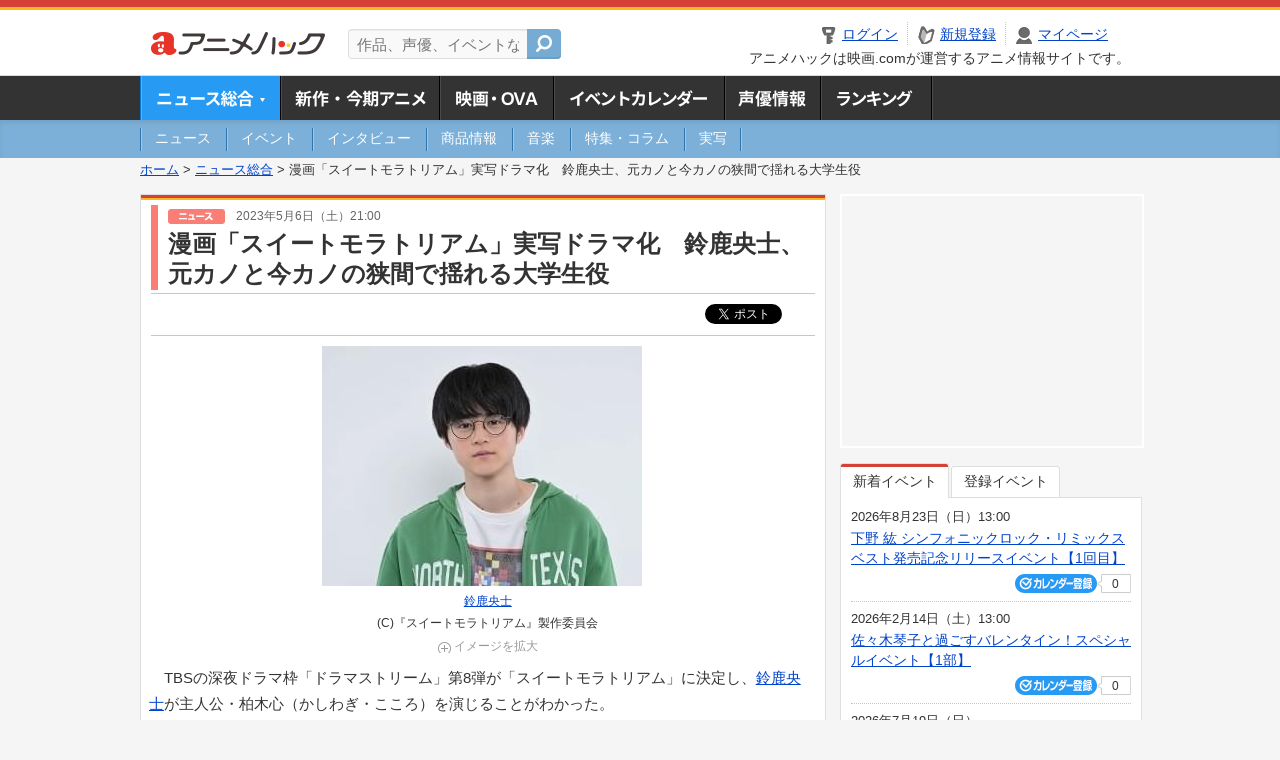

--- FILE ---
content_type: text/html; charset=utf-8
request_url: https://anime.eiga.com/news/118438/
body_size: 15792
content:
<!DOCTYPE html PUBLIC "-//W3C//DTD XHTML 1.0 Transitional//EN" "http://www.w3.org/TR/xhtml1/DTD/xhtml1-transitional.dtd"> <html xmlns="http://www.w3.org/1999/xhtml" xmlns:og="http://ogp.me/ns#" xmlns:fb="http://ogp.me/ns/fb#" xml:lang="ja" lang="ja"> <head> <meta http-equiv="Content-Type" content="text/html; charset=utf-8"/> <meta http-equiv="Content-Style-Type" content="text/css"/> <meta http-equiv="Content-Script-Type" content="text/javascript"/> <title>漫画「スイートモラトリアム」実写ドラマ化　鈴鹿央士、元カノと今カノの狭間で揺れる大学生役 : ニュース - アニメハック</title> <meta name="viewport" content="width=device-width,minimum-scale=0.25,maximum-scale=1"/> <meta name="format-detection" content="telephone=no"/> <meta name="description" content="TBSの深夜ドラマ枠「ドラマストリーム」第8弾が「スイートモラトリアム」に決定し、鈴鹿央士が主人公・柏木心（かしわぎ・こころ）を演じることがわかった。 本作は、累計1800万ダウンロードを突破し、マンガアプリ「マンガボックス」にて連載..."/> <meta name="keywords" content="アニメ,anime,ニュース,news,アニメハック,animehack,映画.com,鈴鹿央士"/> <meta name="twitter:card" content="summary_large_image" /> <meta name="twitter:site" content="@animehackcom" /> <meta name="twitter:title" content="漫画「スイートモラトリアム」実写ドラマ化　鈴鹿央士、元カノと今カノの狭間で揺れる大学生役" /> <meta name="twitter:description" content="TBSの深夜ドラマ枠「ドラマストリーム」第8弾が「スイートモラトリアム」に決定し、鈴鹿央士が主人公・柏木心（かしわぎ・こころ）を演じることがわかった。" /> <meta property="og:locale" content="ja_JP" /> <meta property="og:title" content="漫画「スイートモラトリアム」実写ドラマ化　鈴鹿央士、元カノと今カノの狭間で揺れる大学生役" /> <meta property="og:type" content="article" /> <meta property="og:url" content="https://anime.eiga.com/news/118438/" /> <meta property="og:image" content="https://media.eiga.com/images/anime/news/118438/photo/4051ac6cc3027908/640.jpg" /> <meta property="og:description" content="TBSの深夜ドラマ枠「ドラマストリーム」第8弾が「スイートモラトリアム」に決定し、鈴鹿央士が主人公・柏木心（かしわぎ・こころ）を演じることがわかった。 本作は、累計1800万ダウンロードを突破し、マンガアプリ「マンガボックス」にて連載..." /> <meta property="og:site_name" content="アニメハック" /> <meta property="fb:app_id" content="1671673173051779" /> <meta name="url-validation" content="13111d521f19171b521b1317121f5151460d100c0c18" /> <link rel="canonical" href="https://eiga.com/news/20230403/1/"/> <link rel="stylesheet" href="https://media.eiga.com/anime/styles/common.css?1768968520" media="all" /> <link rel="stylesheet" href="https://media.eiga.com/anime/styles/prettyLoader.css?1768968520" media="all" /> <link rel="stylesheet" href="https://media.eiga.com/anime/styles/default.css?1768968520" media="all" /> <link rel="stylesheet" href="https://media.eiga.com/anime/styles/news.css?1768968520" media="all" /> <style>#bnrTwoColumnArea{margin-bottom:20px;}#bnrTwoColumnArea ul{padding:12px 22px;}#bnrTwoColumnArea ul li{float:left;}#bnrTwoColumnArea ul li:first-of-type{margin-right:22px;}</style> <script async="async" src="https://micro.rubiconproject.com/prebid/dynamic/27947.js"></script> <script async="async" src="https://securepubads.g.doubleclick.net/tag/js/gpt.js"></script> <script>window.googletag=window.googletag||{cmd:[]};var gptAdSlots=[];var headerBiddingSlots=[];var nonHeaderBiddingSlots=[];window.pbjs=window.pbjs||{que:[]};var failSafeTimeout=3500;googletag.cmd.push(function(){gptAdSlots.push(googletag.defineOutOfPageSlot("/91154333/ah-overlay/728x90",googletag.enums.OutOfPageFormat.BOTTOM_ANCHOR).addService(googletag.pubads()));gptAdSlots.push(googletag.defineSlot("/91154333/ah-contents/1st_300x250",[[300,250]],"div-gpt-ad-ah-contents-1st_300x250").addService(googletag.pubads()));gptAdSlots.push(googletag.defineSlot("/91154333/ah-contents/side_300x250",[[300,250]],"div-gpt-ad-ah-contents-side_300x250").addService(googletag.pubads()));gptAdSlots.push(googletag.defineSlot("/91154333/ah-contents/middle-left_300x250",[[300,250]],"div-gpt-ad-ah-contents-middle-left_300x250").addService(googletag.pubads()));gptAdSlots.push(googletag.defineSlot("/91154333/ah-contents/middle-right_300x250",[[300,250]],"div-gpt-ad-ah-contents-middle-right_300x250").addService(googletag.pubads()));gptAdSlots.push(googletag.defineOutOfPageSlot('/91154333/ah-Web-Interstitials',googletag.enums.OutOfPageFormat.INTERSTITIAL).addService(googletag.pubads()));gptAdSlots.forEach(function(gptAdSlot){headerBiddingSlots.push(gptAdSlot);});googletag.pubads().disableInitialLoad();googletag.pubads().enableSingleRequest();googletag.enableServices();if(nonHeaderBiddingSlots.length>0){googletag.pubads().refresh(nonHeaderBiddingSlots);}});var slotMap=[{"divId":"gpt_unit_/91154333/ah-overlay/728x90_0","name":"/91154333/ah-overlay/728x90","sizes":[{"w":728,"h":90}]},{"divId":"div-gpt-ad-ah-contents-1st_300x250","name":"/91154333/ah-contents/1st_300x250","sizes":[{"w":300,"h":250}]},{"divId":"div-gpt-ad-ah-contents-side_300x250","name":"/91154333/ah-contents/side_300x250","sizes":[{"w":300,"h":250}]},{"divId":"div-gpt-ad-ah-contents-middle-left_300x250","name":"/91154333/ah-contents/middle-left_300x250","sizes":[{"w":300,"h":250}]},{"divId":"div-gpt-ad-ah-contents-middle-right_300x250","name":"/91154333/ah-contents/middle-right_300x250","sizes":[{"w":300,"h":250}]},{"divId":"gpt_unit_/91154333/ah-Web-Interstitials_0","name":"/91154333/ah-Web-Interstitials","sizes":[{"w":300,"h":250},{"w":336,"h":280},{"w":320,"h":480}]}];var sizeMappings={"gpt_unit_/91154333/ah-overlay/728x90_0":[{"minViewPort":[0,0],"sizes":[[728,90]]}]};fetchHeaderBids().then((results)=>{googletag.cmd.push(()=>{const divIdsToRefresh=Array.isArray(results)&&results.length?results:slotMap.map((slot)=>slot.divId);const slotsToRefresh=googletag.pubads().getSlots().filter((slot)=>divIdsToRefresh.includes(slot.getSlotElementId()));googletag.pubads().refresh(slotsToRefresh);});});function fetchHeaderBids(){const prebidPromise=new Promise((resolve)=>{pbjs.que.push(()=>{pbjs.rp.requestBids({slotMap:slotMap,sizeMappings:sizeMappings,callback:(_,__,auctionId)=>{googletag.cmd.push(function(){const adUnitCodes=(pbjs.rp.slotManager?pbjs.rp.slotManager.getSlotMapForAuctionId(auctionId):slotMap).map((slot)=>slot.divId);pbjs.setTargetingForGPTAsync(adUnitCodes);return resolve(adUnitCodes);});}});});});return Promise.race([prebidPromise,new Promise((resolve)=>setTimeout(resolve,failSafeTimeout)),]);}</script> <script>!function(f,b,e,v,n,t,s){if(f.fbq)return;n=f.fbq=function(){n.callMethod?n.callMethod.apply(n,arguments):n.queue.push(arguments)};if(!f._fbq)f._fbq=n;n.push=n;n.loaded=!0;n.version="2.0";n.queue=[];t=b.createElement(e);t.async=!0;t.src=v;s=b.getElementsByTagName(e)[0];s.parentNode.insertBefore(t,s)}(window,document,"script","https://connect.facebook.net/en_US/fbevents.js");fbq("init","2778404139095470");fbq("track","PageView");</script><noscript><img height="1" width="1" style="display:none;" src="https://www.facebook.com/tr?id=2778404139095470&amp;ev=PageView&amp;noscript=1" /></noscript> <!-- Google Tag Manager --> <script>(function(w,d,s,l,i){w[l]=w[l]||[];w[l].push({'gtm.start':new Date().getTime(),event:'gtm.js'});var f=d.getElementsByTagName(s)[0],j=d.createElement(s),dl=l!='dataLayer'?'&l='+l:'';j.async=true;j.src='https://www.googletagmanager.com/gtm.js?id='+i+dl;f.parentNode.insertBefore(j,f);})(window,document,'script','dataLayer','GTM-K5447T4');</script> <!-- End Google Tag Manager --> <!-- Microsoft Clarity --> <script type="text/javascript">(function(c,l,a,r,i,t,y){c[a]=c[a]||function(){(c[a].q=c[a].q||[]).push(arguments)};t=l.createElement(r);t.async=1;t.src="https://www.clarity.ms/tag/uy3aqlq2io";y=l.getElementsByTagName(r)[0];y.parentNode.insertBefore(t,y);})(window,document,"clarity","script","uy3aqlq2io");</script> <!-- End Microsoft Clarity --> <script>(function(){const params_ga4={"page_group":"anime_news","page_class":"anime_news_news_detail"};params_ga4.login_status=/(?:^|;\s*)eg_a=(?:[^;]+)/.test(document.cookie);const match=document.cookie.match(/(?:^|;\s*)eg_uid_ga4=([^;]*)/);if(match)params_ga4.userid=match[1];(window.dataLayer=window.dataLayer||[]).push(params_ga4);})();</script> </head> <body> <a name="top"></a> <div id="sp_switch"> <a href="/news/118438/"><span>スマートフォン用ページはこちら</span></a> </div> <div id="headerArea" class="loginHeader"> <div id="header" class="clearfix"> <div id="logoArea"> <a href="/"><img alt="アニメハック - 最新アニメ情報からイベント情報、ネット配信番組表までアニメのことならアニメハック" src="https://media.eiga.com/anime/images/common/logo.png" width="175" height="37" loading="lazy" /></a> </div> <div id="siteSearch" class="clearfix"> <form id="searchform" class="siteItemSearch" action="/search/" accept-charset="UTF-8" method="get"> <label for="siteItemSearch">サイト内検索</label> <input id="siteItemSearch" class="textArea" maxlength="158" placeholder="作品、声優、イベントなど" size="158" type="text" name="q" /> <span class="button" tabindex="0"><button name="button" type="submit"></button></span> </form> </div> <ul id="userNav" class="clearfix guest"> <li class="navMenu" id="navLogin"><a data-google-interstitial="false" href="/auth/login/"><span>ログイン</span></a></li> <li class="navMenu" id="navEntry"><a data-google-interstitial="false" href="/auth/login/">新規登録</a></li> <li class="navMenu" id="navMypage"><a data-google-interstitial="false" id="navMypageLink" href="/mypage/">マイページ</a></li> <li class="navMenu" id="navLogout"><a data-google-interstitial="false" href="/auth/logout/"><span>ログアウト</span></a></li> </ul> <p id="headerCaution">アニメハックは映画.comが運営するアニメ情報サイトです。</p> </div> </div> <div id="gnav"> <div id="gnavInner"> <ul id="menuList" class="clearfix"> <li class="gnav01"><a class="navActivePage" href="/news/">ニュース総合<img width="953" height="132" src="https://media.eiga.com/anime/images/common/gnav.png" loading="lazy" alt="" /></a></li> <li class="gnav02"><a href="/program/">新作・今期アニメ<img width="953" height="132" src="https://media.eiga.com/anime/images/common/gnav.png" loading="lazy" alt="" /></a></li> <li class="gnav03"><a href="/movie/">アニメ映画・OVA<img width="953" height="132" src="https://media.eiga.com/anime/images/common/gnav.png" loading="lazy" alt="" /></a></li> <li class="gnav05"><a href="/event/">アニメ・声優イベントカレンダー<img width="953" height="132" src="https://media.eiga.com/anime/images/common/gnav.png" loading="lazy" alt="" /></a></li> <li class="gnav06"><a href="/person/">声優情報<img width="953" height="132" src="https://media.eiga.com/anime/images/common/gnav.png" loading="lazy" alt="" /></a></li> <li class="gnav07"><a href="/ranking/">ランキング<img width="953" height="132" src="https://media.eiga.com/anime/images/common/gnav.png" loading="lazy" alt="" /></a></li> </ul> </div> </div> <div id="subNav"> <div id="subNavInner"> <ul id="subMenuList" class="clearfix"> <li><a href="/news/news/"><span>ニュース</span></a></li> <li><a href="/news/event/"><span>イベント</span></a></li> <li><a href="/news/interview/"><span>インタビュー</span></a></li> <li><a href="/news/goods/"><span>商品情報</span></a></li> <li><a href="/news/music/"><span>音楽</span></a></li> <li><a href="/news/column/"><span>特集・コラム</span></a></li> <li><a class=" subNavEnd" href="/news/liveaction/"><span>実写</span></a></li> </ul> </div> </div> <div class="path"> <a href="/">ホーム</a> &gt; <a href="/news/">ニュース総合</a> &gt; <strong>漫画「スイートモラトリアム」実写ドラマ化　鈴鹿央士、元カノと今カノの狭間で揺れる大学生役</strong> </div> <div id="wrapper"> <div id="contentArea" class="clearfix"> <div id="main"> <div class="articleContainer"> <div class="headArea"> <div class="headAreaInner"> <div class="headCate01"> <p class="newsDate"> <img alt="ニュース" src="https://media.eiga.com/anime/images/news/tag_news_cate01.png" width="57" height="15" loading="lazy" /> <span>2023年5月6日（土）21:00</span></p> <h1>漫画「スイートモラトリアム」実写ドラマ化　鈴鹿央士、元カノと今カノの狭間で揺れる大学生役</h1> </div> </div> </div> <div class="bookmarkBox"> <ul class="bookmarks"> <li class="bt_twitter"><a href="https://x.com/share" class="twitter-share-button" data-text="" data-url="" data-hashtags="アニメ,anime" data-via="animehackcom" data-count="horizontal" data-lang="ja">&nbsp;</a></li> </ul> </div> <div class="articleInner"> <div class="newsDetailBox clearfix interstitial_off_area"> <div class="newsDetailPhotoAreaC"><div class="newsDetailPhoto"><img data-href="/news/118438/photo/" alt="鈴鹿央士" src="https://media.eiga.com/images/anime/news/118438/photo/4051ac6cc3027908/320.jpg" loading="lazy" /></div><p class="photoCaption"><a href="/person/101611/">鈴鹿央士</a></p><p class="photoCredit">(C)『スイートモラトリアム』製作委員会</p><p class="photoLarge"><span data-href="/news/118438/photo/">イメージを拡大</span></p></div> <p>TBSの深夜ドラマ枠「ドラマストリーム」第8弾が「スイートモラトリアム」に決定し、<a href="/person/101611/">鈴鹿央士</a>が主人公・柏木心（かしわぎ・こころ）を演じることがわかった。</p> <p>本作は、累計1800万ダウンロードを突破し、マンガアプリ「マンガボックス」にて連載されていた同名漫画（著：たまいずみ）を実写化した作品。付き合い始めたばかりの彼女と幸せな大学生活を送っていた柏木心。ある日、そんな彼の日常をぶち壊すかのように元カノが心の家に転がり込んでくる。そして、かつてフラれたことへの未練なのか、心は成り行きで元カノとの同棲生活を始めてしまう。そんな中、今カノが元カノの存在に気付いてしまい……この三角関係を中心として、恋愛に、生き方に不器用な若者たちの等身大の姿を描くラブストーリーとなっている。</p> <div class="newsDetailPhotoAreaC"><div class="newsDetailPhoto"><img data-href="/news/118438/photo/2/" alt="" src="https://media.eiga.com/images/anime/news/118438/photo/2acc890c676ea9c1/320.jpg" loading="lazy" /></div><p class="photoCredit">(C)たまいずみ/マンガボックス</p><p class="photoLarge"><span data-href="/news/118438/photo/2/">イメージを拡大</span></p></div> <p>鈴鹿が演じる心は、突然自分の家に転がり込んできた元カノ・大森りんご（おおもり・りんご）に戸惑うも、かつてフラれたことへの未練なのか、今カノ・上条小夜（かみじょう・さよ）に内緒で同棲生活を始めてしまう。心は、何事にも真面目で芯の通った小夜のことを一番に想っているはずなのに、りんごのことも放っておけない…。真面目な今カノと自由奔放な元カノ、両極端な2人の狭間で思い悩むキャラクターに挑むことになった。</p> <p>なお、監督は玉田真也（「そばかす」「僕の好きな女の子」）と頃安祐良（「日曜日とマーメイド」「ナポレオンと私」）。脚本は、玉田と頃安のほか、加藤綾子も担当している。</p> <p>「スイートモラトリアム」は、5月16日正午から「Paravi」と「U-NEXT」で先行有料配信を開始し、5月23日深夜24時58分より地上波放送がスタート。地上波放送後には、「TVer」「TBS FREE」で無料1週間見逃し配信。</p> <p>鈴鹿と原作者・たまいずみ氏、プロデューサー・近藤紗良氏のコメントは、以下の通り。</p> <p class="n">【<a href="/person/101611/">鈴鹿央士</a>】</p> <p class="n">最初にこの作品のお話をいただいたときに原作を読んでみたのですが、主人公の心くんと、りんごちゃんと小夜ちゃん、この3人の中で巻き起こる出来事に対して「あぁ、こういう瞬間ってあるよなぁ」と共感する部分がありました。そして、3人ともすごく人間味あふれるキャラクターなので、これが映像になったらどんなふうになるのか今から楽しみです。そんな原作に負けないように、僕が演じる柏木心というキャラクターも人間味あふれる人物になるように上手く演じたいと思います。</p> <p class="n">視聴者の方には、心くんが2人の女性の間で悩む姿や頑張りだったり、悩みながらも一歩踏み出そうとするところを応援してもらえたらうれしいです。</p> <p class="n">そして、今回は同世代の共演者の方も多いですし、健康第一に、良い作品にしようってみんなで一丸となって楽しく撮影できれば良いなと思っています。面白い作品になるように頑張りますのでぜひ放送を楽しみにしていただけたらうれしいです。</p> <p class="n">【たまいずみ（原作）】</p> <p class="n">ドラマ化のお話をいただいた日から既にワクワクやドキドキの連続です！</p> <p class="n">自分が作ったキャラクターを役者さんに演じていただけることや、制作スタッフの皆様のお力により映像化され、新しい作品として視聴者の皆様に届くこと、今まで経験したことの無い新しい刺激を得られることが楽しみで仕方ありません。</p> <p class="n">2年前に連載終了した作品がまたこのような形で日の目を見ることも大変うれしく、関係者の皆様、ここまで支えてくれた読者の皆様にも感謝です！ 共にドラマを楽しみましょう～！</p> <p class="n">【近藤紗良（プロデューサー）】</p> <p class="n">恋愛相手に「刺激」と「安定」どちらを求めるか？…皆さん一度は悩まれたことがあるかと思います。自由奔放な元カノと真面目な今カノの間で揺れる心。元カノとの関係を断つことができれば今カノとの確かな幸せを手に入れられるのに、どちらを選ぶこともできず拒絶することもできず、茨の道を進んでしまう…。私は原作を読んで、主人公・心に思わず感情移入してしまいました（笑）。</p> <p class="n">本作はそんな不器用で甘酸っぱいラブストーリーでありながら、登場人物たちの繊細な感情の変化が積み重ねられた成長物語としての側面も持っています。今回、監督をはじめ第一線で活躍するスタッフの皆様にお集まりいただき、原作が持つ魅力を最大化して映像にできたらと制作の日々を過ごしています。</p> <p class="n">心役の鈴鹿さんは、柔らかい雰囲気とチャーミングな笑顔がとても魅力的で、心の持つ優しさと繊細さ、そして弱さを見事に体現していただけると実感しています。</p> <p class="n">素敵なキャスト・スタッフが揃い、最高の作品になると確信しています！</p> <p class="n">「スイートモラトリアム」是非ご覧ください！</p> <div style="text-align:right;margin-right:20px;"> <a target="_blank" href="https://eiga.com/"><img alt="映画のことなら映画.com" width="100" src="https://media.eiga.com/images/shared/logo_eigacom.gif" loading="lazy" /></a> </div> </div> <div class="articleContainer"> <div class="headArea"> <div class="headAreaInner"> <h2>声優情報</h2> </div> </div> <div class="articleInner"> <dl class="personInfo"> <dt><a class="personName" href="/person/101611/">鈴鹿 央士</a> <span class="conCheckin clearfix eiga-checkin-button"> <span class="checkInBtn"><a data-method="post" data-remote="true" data-google-interstitial="false" href="/person/101611/checkin/" rel="nofollow"><img src="https://media.eiga.com/images/shared/_.gif" loading="lazy" alt="" /></a></span><span class="checkInCount"><span class="checkInCountInner">0</span></span></span></dt> <dd class="clearfix"> <div class="personImg"><img width="120" alt="鈴鹿 央士" src="https://media.eiga.com/anime/images/shared/noimg/160.png" loading="lazy" /></div> <div class="personDetailList"> <div class="clearfix"> <dl class="personDetailListL"> <dt>性別</dt> <dd>男性</dd> </dl> <dl class="personDetailListR"> <dt>出生地</dt> <dd>岡山県</dd> </dl> </div> <div class="clearfix"> <dl class="personDetailListL"> <dt>生年月日</dt> <dd>2000年1月11日（26歳）</dd> </dl> <dl class="personDetailListR"> <dt>血液型</dt> <dd>O型</dd> </dl> </div> <dl class="personDetailListBtm clearfix"> <dt>関連作品</dt> <dd> <a href="/program/112605/">ChaO</a>, <a href="/program/112458/">映画ドラえもん　のび太の絵世界物語</a>, <a href="/program/109938/">夏へのトンネル、さよならの出口</a> </dd> </dl> </div> </dd> </dl> <p class="linkArrow01"><a href="/person/101611/">声優情報TOP</a><a href="/person/101611/program/">出演作品一覧</a><a href="/person/101611/event/">イベント一覧</a></p> </div> </div> <div id="bnrTwoColumnArea"> <ul class="clearfix"> <li> <div id="div-gpt-ad-ah-contents-middle-left_300x250" style="width:300px;height:250px;"></div> </li> <li> <div id="div-gpt-ad-ah-contents-middle-right_300x250" style="width:300px;height:250px;"></div> </li> </ul> </div> <ul id="ob" class="clearfix"> <li id="ob_f"><a href="#" target="_blank" alt="Facebook"><img src="https://media.eiga.com/anime/images/common/bt_ob.png" width="330" height="39" loading="lazy" alt="" /></a></li> <li id="ob_t"><a href="#" target="_blank" alt="X"><img src="https://media.eiga.com/anime/images/common/bt_ob.png" width="330" height="39" loading="lazy" alt="" /></a></li> <li id="ob_g"><a href="#" target="_blank"><img src="https://media.eiga.com/anime/images/common/bt_ob.png" width="330" height="39" loading="lazy" alt="" /></a></li> <li id="ob_h"><a href="#" target="_blank" alt="はてなブックマーク"><img src="https://media.eiga.com/anime/images/common/bt_ob.png" width="330" height="39" loading="lazy" alt="" /></a></li> <li id="ob_l"><a href="#" target="_blank" alt="LINE"><img src="https://media.eiga.com/anime/images/common/bt_ob.png" width="330" height="39" loading="lazy" alt="" /></a></li> </ul> <div class="thumbnailArea"> <h2>フォトギャラリー</h2> <ul class="thumbnailList clearfix"> <li><span data-href="/news/118438/photo/"><img width="80" alt="鈴鹿央士" src="https://media.eiga.com/images/anime/news/118438/photo/4051ac6cc3027908/160.jpg" loading="lazy" /></span></li><li><span data-href="/news/118438/photo/2/"><img width="80" alt="" src="https://media.eiga.com/images/anime/news/118438/photo/2acc890c676ea9c1/160.jpg" loading="lazy" /></span></li><li><span data-href="/news/118438/photo/3/"><img width="80" alt="" src="https://media.eiga.com/images/anime/news/118438/photo/8eed54d6b8b129cc/160.jpg" loading="lazy" /></span></li> </ul> <p class="linkArrow01"><span data-href="/news/118438/photo/">フォトギャラリーへ</span></p> </div> <div class="tagArea"> <h2>タグ</h2> <ul class="tagList clearfix"> <li><a href="/person/101611/">鈴鹿央士</a></li> </ul> </div> <section class="amazon-item"> <div class="amazon-logo"> <img alt="Amazonで今すぐ購入" height="45" src="https://media.eiga.com/images/shared/amazon_logo.png" loading="lazy" /> </div> <ul> <li class="col-s-3" data-asin="B0FQ5FN5X3" data-title="わくわく製作所 卓上 鈴鹿央士 2026年 卓上 カレンダー CL26-0331"> <a target="_blank" href="https://www.amazon.co.jp/dp/B0FQ5FN5X3?tag=anime-news-22&amp;linkCode=osi&amp;th=1&amp;psc=1"> <div class="img-thumb h140 bg-none"> <img alt="わくわく製作所 卓上 鈴鹿央士 2026年 卓上 カレンダー CL26-0331" src="https://m.media-amazon.com/images/I/51637Fv6P+L._SL160_.jpg" loading="lazy" /> </div> <p class="title">わくわく製作所 卓上 鈴鹿央士 2026年 卓上 カレンダー CL26-0331</p> </a> <p class="color-price"> <span>￥3,000</span> ￥2,610 <img alt="Prime" src="https://media.eiga.com/images/shared/amazon_prime.png" loading="lazy" /> </p> </li> <li class="col-s-3" data-asin="4847084497" data-title="鈴鹿央士 ファースト写真集 『 omen-前兆- 』"> <a target="_blank" href="https://www.amazon.co.jp/dp/4847084497?tag=anime-news-22&amp;linkCode=osi&amp;th=1&amp;psc=1"> <div class="img-thumb h140 bg-none"> <img alt="鈴鹿央士 ファースト写真集 『 omen-前兆- 』" src="https://m.media-amazon.com/images/I/31UAgRLEBTL._SL160_.jpg" loading="lazy" /> </div> <p class="title">鈴鹿央士 ファースト写真集 『 omen-前兆- 』</p> </a> <small class="release">2022年12月14日</small> <p class="color-price"> ￥3,080 <img alt="Prime" src="https://media.eiga.com/images/shared/amazon_prime.png" loading="lazy" /> </p> </li> <li class="col-s-3" data-asin="4867019151" data-title="鈴鹿央士 カレンダーブック2025 (TVガイドMOOK)"> <a target="_blank" href="https://www.amazon.co.jp/dp/4867019151?tag=anime-news-22&amp;linkCode=osi&amp;th=1&amp;psc=1"> <div class="img-thumb h140 bg-none"> <img alt="鈴鹿央士 カレンダーブック2025 (TVガイドMOOK)" src="https://m.media-amazon.com/images/I/41eHhqhGiXL._SL160_.jpg" loading="lazy" /> </div> <p class="title">鈴鹿央士 カレンダーブック2025 (TVガイドMOOK)</p> </a> <small class="release">2024年10月22日</small> <p class="color-price"> ￥3,080 <img alt="Prime" src="https://media.eiga.com/images/shared/amazon_prime.png" loading="lazy" /> </p> </li> <li class="col-s-3" data-asin="B0BRQZBWF6" data-title="RiCE(ライス) 2023年 03 月号 【表紙巻頭：鈴鹿央士】 [雑誌]"> <a target="_blank" href="https://www.amazon.co.jp/dp/B0BRQZBWF6?tag=anime-news-22&amp;linkCode=osi&amp;th=1&amp;psc=1"> <div class="img-thumb h140 bg-none"> <img alt="RiCE(ライス) 2023年 03 月号 【表紙巻頭：鈴鹿央士】 [雑誌]" src="https://m.media-amazon.com/images/I/51E6akbzorL._SL160_.jpg" loading="lazy" /> </div> <p class="title">RiCE(ライス) 2023年 03 月号 【表紙巻頭：鈴鹿央士】 [雑誌]</p> </a> <small class="release">2023年02月06日</small> <p class="color-price"> ￥990 <img alt="Prime" src="https://media.eiga.com/images/shared/amazon_prime.png" loading="lazy" /> </p> </li> </ul> </section> </div> </div> <div class="articleContainer"> <div class="headArea"> <div class="headAreaInner"> <h2>特集コラム・注目情報</h2> </div> </div> <div class="articleInner"> <ul class="relatedArticleList clearfix"> <li class="rArticleS columnPr"></li> <li class="rArticleS columnPr"></li> <li class="rArticleS columnPr"></li> <li class="rArticleS columnPr"></li> <li class="rArticleS columnPr"></li> <li class="rArticleS columnPr"></li> </ul> </div> </div> <div class="articleContainer"> <div class="headArea"> <div class="headAreaInner"> <h2>関連記事</h2> </div> </div> <div class="articleInner"> <ul class="relatedArticleList clearfix"> <li class="rArticleS rArticleTop"><a data-google-interstitial="true" href="/news/125048/"> <img width="220" alt="「映画 えんとつ町のプペル」最新作、窪田正孝がプペル役を続投 特報＆ティザービジュアル披露 公開日は26年3月27日" src="https://media.eiga.com/images/anime/news/125048/photo/8370c85164ef0756/320.jpg" loading="lazy" /> <span class="headline">「映画　えんとつ町のプペル」最新作、窪田正孝がプペ...</span> </a></li> <li class="rArticleS rArticleTop"><a data-google-interstitial="true" href="/news/124532/"> <img width="220" alt="「ChaO」手書きアニメのこだわりが伝わるメイキング特別映像 誰も観たことのない映像表現を追求" src="https://media.eiga.com/images/anime/news/124532/photo/370f66ac4793e5e6/320.jpg" loading="lazy" /> <span class="headline">「ChaO」手書きアニメのこだわりが伝わるメイキン...</span> </a></li> <li class="rArticleS rArticleTop"><a data-google-interstitial="true" href="/news/124339/"> <img width="220" alt="STUDIO4℃最新作「ChaO」総作画枚数は脅威の10万枚超 貴重な原画＆制作裏話を公開" src="https://media.eiga.com/images/anime/news/124339/photo/df062d88addee90f/320.jpg" loading="lazy" /> <span class="headline">STUDIO4℃最新作「ChaO」総作画枚数は脅威...</span> </a></li> <li class="rArticleS rArticleTop"><a data-google-interstitial="true" href="/news/124185/"> <img width="220" alt="山田杏奈が話そうとすると…鈴鹿央士はお腹が鳴り、太田駿静は喉が鳴る STUDIO4℃「ChaO」舞台挨拶" src="https://media.eiga.com/images/anime/news/124185/photo/d3ff94551f95711f/320.jpg" loading="lazy" /> <span class="headline">山田杏奈が話そうとすると…鈴鹿央士はお腹が鳴り、太...</span> </a></li> <li class="rArticleS"><a data-google-interstitial="true" href="/news/124078/"> <img width="220" alt="STUDIO4℃最新作「ChaO」、アヌシー映画祭で審査員賞を受賞 日本作品の受賞は8年ぶり" src="https://media.eiga.com/images/anime/news/124078/photo/8a137353a2eebda8/320.jpg" loading="lazy" /> <span class="headline">STUDIO4℃最新作「ChaO」、アヌシー映画祭...</span> </a></li> <li class="rArticleS"><a data-google-interstitial="true" href="/news/124016/"> <img width="220" alt="STUDIO4°C最新作「ChaO」本予告完成 主題歌は倖田來未の書き下ろし「ChaO!」に決定" src="https://media.eiga.com/images/anime/news/124016/photo/25f1facf6e51d4a3/320.jpg" loading="lazy" /> <span class="headline">STUDIO4°C最新作「ChaO」本予告完成　主...</span> </a></li> </ul> </div> </div> <div class="articleContainer"> <div class="headArea"> <div class="headAreaInner"> <h2>イベント情報・チケット情報</h2> </div> </div> <div class="articleInner"> <ul class="conEventList"> <li> <div class="conEventInner clearfix"> <div class="conEventDate">2022年8月24日（水）</div> <div class="conEventR"> <span class="conEventTtl"><a href="/event/155240/">『夏へのトンネル、さよならの出口』公開直前！高校生限定試写会</a></span> <div class="conEventBtm clearfix"> <div class="conCheckin eiga-checkin-button"> <span class="checkInBtn"><a data-method="post" data-remote="true" data-google-interstitial="false" href="/event/155240/checkin/" rel="nofollow"><img src="https://media.eiga.com/images/shared/_.gif" loading="lazy" alt="" /></a></span><span class="checkInCount"><span class="checkInCountInner">0</span></span> </div> </div> </div> </div> </li> </ul> <p class="linkArrow01"><a href="/event/">イベントカレンダーへ</a></p> </div> </div> </div> <div id="subContent"> <div id="rectAd"> <div id="div-gpt-ad-ah-contents-1st_300x250" style="height:250px;"></div> </div> <div id="subEvent"> <ul id="tabEvent" class="clearfix"> <li class="select">新着イベント</li> <li>登録イベント</li> </ul> <div class="tabEventWrap" id="sub_event_new"> <ul class="subEventList"> <li> <p class="subEventTop clearfix"> <span>2026年8月23日（日）13:00</span> <a href="/event/173731/">下野 紘 シンフォニックロック・リミックスベスト発売記念リリースイベント【1回目】</a></p> <div class="subEventBtm clearfix"> <div class="subConCheckin eventCheckin eiga-checkin-button"> <span class="checkInBtn"><a data-method="post" data-remote="true" data-google-interstitial="false" href="/event/173731/checkin/" rel="nofollow"><img src="https://media.eiga.com/images/shared/_.gif" loading="lazy" alt="" /></a></span><span class="checkInCount"><span class="checkInCountInner">0</span></span> </div> </div> </li> <li> <p class="subEventTop clearfix"> <span>2026年2月14日（土）13:00</span> <a href="/event/173729/">佐々木琴子と過ごすバレンタイン！スペシャルイベント【1部】</a></p> <div class="subEventBtm clearfix"> <div class="subConCheckin eventCheckin eiga-checkin-button"> <span class="checkInBtn"><a data-method="post" data-remote="true" data-google-interstitial="false" href="/event/173729/checkin/" rel="nofollow"><img src="https://media.eiga.com/images/shared/_.gif" loading="lazy" alt="" /></a></span><span class="checkInCount"><span class="checkInCountInner">0</span></span> </div> </div> </li> <li> <p class="subEventTop clearfix"> <span>2026年7月19日（日）</span> <a href="/event/173728/">Tokyo 7th シスターズ2053 3rd live</a></p> <div class="subEventBtm clearfix"> <div class="subConCheckin eventCheckin eiga-checkin-button"> <span class="checkInBtn"><a data-method="post" data-remote="true" data-google-interstitial="false" href="/event/173728/checkin/" rel="nofollow"><img src="https://media.eiga.com/images/shared/_.gif" loading="lazy" alt="" /></a></span><span class="checkInCount"><span class="checkInCountInner">0</span></span> </div> </div> </li> <li> <p class="subEventTop clearfix"> <span>2026年5月5日（火）14:45</span> <a href="/event/173726/">LAWSON presents DayRe: 1st Anniversary Live - P...</a></p> <div class="subEventBtm clearfix"> <div class="subConCheckin eventCheckin eiga-checkin-button"> <span class="checkInBtn"><a data-method="post" data-remote="true" data-google-interstitial="false" href="/event/173726/checkin/" rel="nofollow"><img src="https://media.eiga.com/images/shared/_.gif" loading="lazy" alt="" /></a></span><span class="checkInCount"><span class="checkInCountInner">0</span></span> </div> </div> </li> </ul> <ul class="subContentLink clearfix"> <li class="linkArrow01"><a href="/event/">イベントカレンダーへ</a></li> </ul> </div> <div class="tabEventWrap" id="sub_event_mine"> <p class="loginExplanation"><span><img alt="Check-in" src="https://media.eiga.com/anime/images/common/icon_checkin.png" width="82" height="19" loading="lazy" /></span>したアニメのみ表示されます。登録したアニメはチケット発売前日やイベント前日にアラートが届きます。</p> <ul class="userBtnList clearfix"> <li class="userBtn01"><a data-google-interstitial="false" href="/auth/login/">ログイン<img src="https://media.eiga.com/anime/images/common/btn_subcontent_usernav.png" width="308" height="124" loading="lazy" alt="" /></a></li> <li class="userBtn02 listSide"><a data-google-interstitial="false" href="/auth/login/">新規登録<img src="https://media.eiga.com/anime/images/common/btn_subcontent_usernav.png" width="308" height="124" loading="lazy" alt="" /></a></li> </ul> <ul class="subContentLink clearfix"> <li class="linkArrow01"><a href="/event/">イベントカレンダーへ</a></li> </ul> </div> </div> <div id="subTopics"> <h3><span>話題のアニメ</span></h3> <div class="subConWrap"> <ul class="subTopicsList"> <li class="clearfix"> <div class="subTopicsL"> <span class="rankGold">1位</span> </div> <div class="subTopicsM"> <p class="animeTtl"><a href="/program/111768/">異世界でチート能力を手にした俺は、現実世界をも無双する ～レベルアップは人生を変えた～ TVSP</a></p> <div class="subConCheckin eiga-checkin-button"> <span class="checkInBtn"><a data-method="post" data-remote="true" data-google-interstitial="false" href="/program/111768/checkin/" rel="nofollow"><img src="https://media.eiga.com/images/shared/_.gif" loading="lazy" alt="" /></a></span><span class="checkInCount"><span class="checkInCountInner">159</span></span> </div> </div> <div class="subTopicsR"> <a href="/program/111768/"><img width="64" alt="異世界でチート能力を手にした俺は、現実世界をも無双する ～レベルアップは人生を変えた～ TVSP" src="https://media.eiga.com/images/anime/program/111768/photo/eeb9d828323766c7/160.jpg" loading="lazy" /></a> </div> </li> <li class="clearfix"> <div class="subTopicsL"> <span class="rankSilver">2位</span> </div> <div class="subTopicsM"> <p class="animeTtl"><a href="/program/112407/">死亡遊戯で飯を食う。</a></p> <div class="subConCheckin eiga-checkin-button"> <span class="checkInBtn"><a data-method="post" data-remote="true" data-google-interstitial="false" href="/program/112407/checkin/" rel="nofollow"><img src="https://media.eiga.com/images/shared/_.gif" loading="lazy" alt="" /></a></span><span class="checkInCount"><span class="checkInCountInner">84</span></span> </div> </div> <div class="subTopicsR"> <a href="/program/112407/"><img width="64" alt="死亡遊戯で飯を食う。" src="https://media.eiga.com/images/anime/program/112407/photo/86786a0c69d9e3ab/160.jpg" loading="lazy" /></a> </div> </li> <li class="clearfix"> <div class="subTopicsL"> <span class="rankBronze">3位</span> </div> <div class="subTopicsM"> <p class="animeTtl"><a href="/program/111481/">地獄楽（第2期）</a></p> <div class="subConCheckin eiga-checkin-button"> <span class="checkInBtn"><a data-method="post" data-remote="true" data-google-interstitial="false" href="/program/111481/checkin/" rel="nofollow"><img src="https://media.eiga.com/images/shared/_.gif" loading="lazy" alt="" /></a></span><span class="checkInCount"><span class="checkInCountInner">240</span></span> </div> </div> <div class="subTopicsR"> <a href="/program/111481/"><img width="64" alt="地獄楽（第2期）" src="https://media.eiga.com/images/anime/program/111481/photo/4edf0b58eb0c325e/160.jpg" loading="lazy" /></a> </div> </li> <li class="clearfix"> <div class="subTopicsL"> <span class="rankOther">4位</span> </div> <div class="subTopicsM"> <p class="animeTtl"><a href="/program/112709/">メダリスト（第2期）</a></p> <div class="subConCheckin eiga-checkin-button"> <span class="checkInBtn"><a data-method="post" data-remote="true" data-google-interstitial="false" href="/program/112709/checkin/" rel="nofollow"><img src="https://media.eiga.com/images/shared/_.gif" loading="lazy" alt="" /></a></span><span class="checkInCount"><span class="checkInCountInner">168</span></span> </div> </div> <div class="subTopicsR"> <a href="/program/112709/"><img width="64" alt="メダリスト（第2期）" src="https://media.eiga.com/images/anime/program/112709/photo/beb9141c151ca7e9/160.jpg" loading="lazy" /></a> </div> </li> <li class="clearfix"> <div class="subTopicsL"> <span class="rankOther">5位</span> </div> <div class="subTopicsM"> <p class="animeTtl"><a href="/program/112954/">超かぐや姫！</a></p> <div class="subConCheckin eiga-checkin-button"> <span class="checkInBtn"><a data-method="post" data-remote="true" data-google-interstitial="false" href="/program/112954/checkin/" rel="nofollow"><img src="https://media.eiga.com/images/shared/_.gif" loading="lazy" alt="" /></a></span><span class="checkInCount"><span class="checkInCountInner">39</span></span> </div> </div> <div class="subTopicsR"> <a href="/program/112954/"><img width="64" alt="超かぐや姫！" src="https://media.eiga.com/images/anime/program/112954/photo/071e64e0594e6ed4/160.jpg" loading="lazy" /></a> </div> </li> </ul> <ul class="subContentLink clearfix"> <li class="linkArrow01"><a href="/ranking/program/">人気アニメランキングへ</a></li> </ul> </div> </div> <div id="subRanking"> <h3><span>人気記事ランキング</span></h3> <div class="subConWrap"> <ul class="subRankingList"> <li class="clearfix"> <div class="subRankingL"> <span class="rankGold">1位</span> </div> <div class="subRankingR"> <a data-google-interstitial="true" href="/news/125469/">松屋・松のや×ちいかわ、1月6日からコラボ　松屋コラボ...</a> </div> </li> <li class="clearfix"> <div class="subRankingL"> <span class="rankSilver">2位</span> </div> <div class="subRankingR"> <a data-google-interstitial="true" href="/news/125648/">「閃光のハサウェイ キルケーの魔女」入場特典は描き下ろ...</a> </div> </li> <li class="clearfix"> <div class="subRankingL"> <span class="rankBronze">3位</span> </div> <div class="subRankingR"> <a data-google-interstitial="true" href="/news/125516/">「桃源暗鬼」続編「日光・華厳の滝編」製作決定　ティザー...</a> </div> </li> <li class="clearfix"> <div class="subRankingL"> <span class="rankOther">4位</span> </div> <div class="subRankingR"> <a data-google-interstitial="true" href="/news/125427/">金曜ロードショーオリジナル「名探偵コナン」1月16、2...</a> </div> </li> <li class="clearfix"> <div class="subRankingL"> <span class="rankOther">5位</span> </div> <div class="subRankingR"> <a data-google-interstitial="true" href="/news/125633/">女子大生がFXで2000万円稼ごうとするも…　漫画「F...</a> </div> </li> </ul> <ul class="subContentLink clearfix"> <li class="linkArrow01"><a href="/ranking/article/">人気記事ランキングへ</a></li> </ul> </div> </div> <div id="fbLikeBx"> <h3><span>アニメハック公式SNSページ</span></h3> <div class="subConWrap"> <div class="fb-like-box" data-href="https://www.facebook.com/animenewsjp" data-width="290" data-height="258" data-colorscheme="light" data-show-faces="true" data-header="false" data-stream="false" data-show-border="false" style="min-height:130px;"></div> <ul id="snsBtnList" class="clearfix"> <li class="snsBtn02"><a href="https://x.com/animehackcom" target="_blank">アニメハックXページ<img src="https://media.eiga.com/anime/images/common/btn_official_sns.png" width="437" height="144" loading="lazy" alt="" /></a></li> <li class="snsBtn03 listSide"><a href="https://www.youtube.com/channel/UC5VCESEZLrsrdXvRqEMkwOg" target="_blank">アニメハックGoogle+ページ<img src="https://media.eiga.com/anime/images/common/btn_official_sns.png" width="437" height="144" loading="lazy" alt="" /></a></li> </ul> </div> </div> <div id="subBtmBar"> <div id="rectAdBtm"> <div id="div-gpt-ad-ah-contents-side_300x250" style="height:250px;"></div> </div> </div> </div> </div> </div> <p id="pageTopBtn"><a href="#top" title="ページの先頭へ戻る"><img src="https://media.eiga.com/anime/images/common/_.gif" width="98" height="81" loading="lazy" alt="" /></a></p> <div id="footer"> <div id="naviFooter"> <ul class="clearfix"> <li><a href="/help/">ヘルプ・お問い合わせ</a></li> <li><a href="https://eiga.com/info/privacy/">プライバシーポリシー</a></li> <li><a href="https://eiga.com/info/optout/">外部送信（オプトアウト）</a></li> <li><a href="https://eiga.com/info/kiyaku/">利用規約</a></li> <li><a href="https://eiga.com/info/company/">企業情報</a></li> <li><a href="https://eiga.com/">映画.com</a></li> <li><a href="https://eiga.com/info/ad/">広告掲載</a></li> </ul> </div> <div id="copyRight"> <div id="copyRightInner">&copy; eiga.com inc. All rights reserved.</div> </div> </div> <script type="application/ld+json">{"@context":"http://schema.org","@type":"WebSite","url":"https://anime.eiga.com/","name":"アニメハック"}</script> <script src="https://media.eiga.com/anime/scripts/jquery-latest.min.js?1768968520"></script> <script src="https://media.eiga.com/anime/scripts/jquery.prettyLoader.js?1768968520"></script> <script src="https://media.eiga.com/anime/scripts/jquery.sticky.js?1768968520"></script> <script src="https://media.eiga.com/anime/scripts/jquery.ah-placeholder.js?1768968520"></script> <script src="https://media.eiga.com/javascripts/base.js?1768968520"></script> <script src="https://media.eiga.com/anime/scripts/common_func.js?1768968520"></script> <script src="https://media.eiga.com/anime/scripts/news.js?1768968520"></script> <script>!function(){"use strict";{const onclick_amazon=ev=>{const e=ev.target.closest("*[data-asin]");const asin=e.getAttribute("data-asin"),title=e.getAttribute("data-title");window.s&&window.onclickcatalyst_anime&&window.onclickcatalyst_anime("amazon",window.s.prop1,[asin,title].join("_"));};for(const el of document.querySelectorAll(".amazon-item *[data-asin] a")){el.addEventListener("click",onclick_amazon);}}eiga.column_pr([],["\u003Ca data-google-interstitial=\"true\" href=\"/news/column/konki_ranking/125649/\"\u003E \u003Cspan class=\"itemImg\"\u003E\u003Cimg width=\"220\" alt=\"【今期TVアニメランキング】「葬送のフリーレン」首位スタート 「呪術廻戦」「ハイスクール！奇面組」も高順位\" src=\"https://media.eiga.com/images/anime/news/125649/photo/c1da0f237193af38/320.jpg\" loading=\"lazy\" /\u003E\u003C\/span\u003E \u003Cspan class=\"itemText\"\u003E【今期TVアニメランキング】「葬送のフリーレン」首位スタート　「呪術廻戦」「ハイスクール！奇面組」も高順位\u003C\/span\u003E \u003Cimg class=\"tag\" alt=\"特集・コラム\" src=\"https://media.eiga.com/anime/images/news/tag_news_cate05.png\" width=\"57\" height=\"15\" loading=\"lazy\" /\u003E \u003C\/a\u003E","\u003Ca data-google-interstitial=\"true\" href=\"/news/column/stage_sugoi/125650/\"\u003E \u003Cspan class=\"itemImg\"\u003E\u003Cimg width=\"220\" alt=\"【この2.5次元がすごい】本当に恐ろしいのは妖怪なのか 舞台「鬼太郎誕生 ゲゲゲの謎」からの問い\" src=\"https://media.eiga.com/images/anime/news/125650/photo/1c151179e750a6b4/320.jpg\" loading=\"lazy\" /\u003E\u003C\/span\u003E \u003Cspan class=\"itemText\"\u003E【この2.5次元がすごい】本当に恐ろしいのは妖怪なのか　舞台「鬼太郎誕生 ゲゲゲの謎」からの問い\u003C\/span\u003E \u003Cimg class=\"tag\" alt=\"特集・コラム\" src=\"https://media.eiga.com/anime/images/news/tag_news_cate05.png\" width=\"57\" height=\"15\" loading=\"lazy\" /\u003E \u003C\/a\u003E","\u003Ca data-google-interstitial=\"true\" href=\"/news/column/eiga_ranking/125628/\"\u003E \u003Cspan class=\"itemImg\"\u003E\u003Cimg width=\"220\" alt=\"【週末アニメ映画ランキング】「ズートピア2」7週連続で1位 「進撃の巨人」復活上映は9位\" src=\"https://media.eiga.com/images/anime/news/125628/photo/5fa1a8ae247e4642/320.jpg\" loading=\"lazy\" /\u003E\u003C\/span\u003E \u003Cspan class=\"itemText\"\u003E【週末アニメ映画ランキング】「ズートピア2」7週連続で1位　「進撃の巨人」復活上映は9位\u003C\/span\u003E \u003Cimg class=\"tag\" alt=\"特集・コラム\" src=\"https://media.eiga.com/anime/images/news/tag_news_cate05.png\" width=\"57\" height=\"15\" loading=\"lazy\" /\u003E \u003C\/a\u003E","\u003Ca data-google-interstitial=\"true\" href=\"/news/column/tokuten_list/125609/\"\u003E \u003Cspan class=\"itemImg\"\u003E\u003Cimg width=\"220\" alt=\"【1月16日～ 入場特典リスト】「ルックバック」「藤本タツキ 17-26」再上映に豪華特典 「ズートピア2」特典は？\" src=\"https://media.eiga.com/images/anime/news/125609/photo/f8bb1cc982b28d9d/320.jpg\" loading=\"lazy\" /\u003E\u003C\/span\u003E \u003Cspan class=\"itemText\"\u003E【1月16日～ 入場特典リスト】「ルックバック」「藤本タツキ　17-26」再上映に豪華特典　「ズートピア2」特典は？\u003C\/span\u003E \u003Cimg class=\"tag\" alt=\"特集・コラム\" src=\"https://media.eiga.com/anime/images/news/tag_news_cate05.png\" width=\"57\" height=\"15\" loading=\"lazy\" /\u003E \u003C\/a\u003E","\u003Ca data-google-interstitial=\"true\" href=\"/news/column/konki_ranking/125576/\"\u003E \u003Cspan class=\"itemImg\"\u003E\u003Cimg width=\"220\" alt=\"【今期TVアニメランキング】「呪術廻戦」が首位 2位は「ハイスクール！奇面組」\" src=\"https://media.eiga.com/images/anime/news/125576/photo/4cbd6393206aa30e/320.jpg\" loading=\"lazy\" /\u003E\u003C\/span\u003E \u003Cspan class=\"itemText\"\u003E【今期TVアニメランキング】「呪術廻戦」が首位　2位は「ハイスクール！奇面組」\u003C\/span\u003E \u003Cimg class=\"tag\" alt=\"特集・コラム\" src=\"https://media.eiga.com/anime/images/news/tag_news_cate05.png\" width=\"57\" height=\"15\" loading=\"lazy\" /\u003E \u003C\/a\u003E","\u003Ca data-google-interstitial=\"true\" href=\"/news/column/eiga_ranking/125575/\"\u003E \u003Cspan class=\"itemImg\"\u003E\u003Cimg width=\"220\" alt=\"【週末アニメ映画ランキング】「ズートピア2」6週連続1位、興収123億円突破 「ヱヴァQ」再上映が6位\" src=\"https://media.eiga.com/images/anime/news/125575/photo/8bbc0f9f3aa8b95f/320.jpg\" loading=\"lazy\" /\u003E\u003C\/span\u003E \u003Cspan class=\"itemText\"\u003E【週末アニメ映画ランキング】「ズートピア2」6週連続1位、興収123億円突破　「ヱヴァQ」再上映が6位\u003C\/span\u003E \u003Cimg class=\"tag\" alt=\"特集・コラム\" src=\"https://media.eiga.com/anime/images/news/tag_news_cate05.png\" width=\"57\" height=\"15\" loading=\"lazy\" /\u003E \u003C\/a\u003E","\u003Ca data-google-interstitial=\"true\" href=\"/news/column/animehack_editors/125544/\"\u003E \u003Cspan class=\"itemImg\"\u003E\u003Cimg width=\"220\" alt=\"「かぐや姫の物語」あらすじ、声優まとめ 実感のあるキャラクターと余白のある美術で描かれた珠玉のアニメーション\" src=\"https://media.eiga.com/images/anime/news/125544/photo/484ab236b33aa79a/320.jpg\" loading=\"lazy\" /\u003E\u003C\/span\u003E \u003Cspan class=\"itemText\"\u003E「かぐや姫の物語」あらすじ、声優まとめ　実感のあるキャラクターと余白のある美術で描かれた珠玉のアニメーション\u003C\/span\u003E \u003Cimg class=\"tag\" alt=\"特集・コラム\" src=\"https://media.eiga.com/anime/images/news/tag_news_cate05.png\" width=\"57\" height=\"15\" loading=\"lazy\" /\u003E \u003C\/a\u003E","\u003Ca data-google-interstitial=\"true\" href=\"/news/column/tokuten_list/125567/\"\u003E \u003Cspan class=\"itemImg\"\u003E\u003Cimg width=\"220\" alt=\"【入場特典リスト 1月最新版】「ズートピア2」新特典はニックがエモすぎる 「鬼滅の刃」「進撃の巨人」「エヴァ」も注目\" src=\"https://media.eiga.com/images/anime/news/125567/photo/341e749610f70031/320.jpg\" loading=\"lazy\" /\u003E\u003C\/span\u003E \u003Cspan class=\"itemText\"\u003E【入場特典リスト 1月最新版】「ズートピア2」新特典はニックがエモすぎる　「鬼滅の刃」「進撃の巨人」「エヴァ」も注目\u003C\/span\u003E \u003Cimg class=\"tag\" alt=\"特集・コラム\" src=\"https://media.eiga.com/anime/images/news/tag_news_cate05.png\" width=\"57\" height=\"15\" loading=\"lazy\" /\u003E \u003C\/a\u003E","\u003Ca data-google-interstitial=\"true\" href=\"/news/column/konki_ranking/125540/\"\u003E \u003Cspan class=\"itemImg\"\u003E\u003Cimg width=\"220\" alt=\"【今期TVアニメランキング】冬アニメ続々スタート 「ダーウィン事変」が暫定首位\" src=\"https://media.eiga.com/images/anime/news/125540/photo/3e3364859adfa4f7/320.jpg\" loading=\"lazy\" /\u003E\u003C\/span\u003E \u003Cspan class=\"itemText\"\u003E【今期TVアニメランキング】冬アニメ続々スタート　「ダーウィン事変」が暫定首位\u003C\/span\u003E \u003Cimg class=\"tag\" alt=\"特集・コラム\" src=\"https://media.eiga.com/anime/images/news/tag_news_cate05.png\" width=\"57\" height=\"15\" loading=\"lazy\" /\u003E \u003C\/a\u003E","\u003Ca data-google-interstitial=\"true\" href=\"/news/column/eiga_ranking/125534/\"\u003E \u003Cspan class=\"itemImg\"\u003E\u003Cimg width=\"220\" alt=\"【週末アニメ映画ランキング】「ズートピア2」興収100億円突破で5週連続1位 「チェンソーマン レゼ篇」も100億円突破\" src=\"https://media.eiga.com/images/anime/news/125534/photo/5b0f2226a6647708/320.jpg\" loading=\"lazy\" /\u003E\u003C\/span\u003E \u003Cspan class=\"itemText\"\u003E【週末アニメ映画ランキング】「ズートピア2」興収100億円突破で5週連続1位　「チェンソーマン　レゼ篇」も100億円突破\u003C\/span\u003E \u003Cimg class=\"tag\" alt=\"特集・コラム\" src=\"https://media.eiga.com/anime/images/news/tag_news_cate05.png\" width=\"57\" height=\"15\" loading=\"lazy\" /\u003E \u003C\/a\u003E","\u003Ca data-google-interstitial=\"true\" href=\"/news/column/hikawa_rekishi/125478/\"\u003E \u003Cspan class=\"itemImg\"\u003E\u003Cimg width=\"220\" alt=\"【氷川竜介の「アニメに歴史あり」】第61回 「ALL YOU NEED IS KILL」とループものの価値\" src=\"https://media.eiga.com/images/anime/news/125478/photo/5910d65284a3aabb/320.jpg\" loading=\"lazy\" /\u003E\u003C\/span\u003E \u003Cspan class=\"itemText\"\u003E【氷川竜介の「アニメに歴史あり」】第61回　「ALL YOU NEED IS KILL」とループものの価値\u003C\/span\u003E \u003Cimg class=\"tag\" alt=\"特集・コラム\" src=\"https://media.eiga.com/anime/images/news/tag_news_cate05.png\" width=\"57\" height=\"15\" loading=\"lazy\" /\u003E \u003C\/a\u003E","\u003Ca data-google-interstitial=\"true\" href=\"/news/column/animehack_editors/125483/\"\u003E \u003Cspan class=\"itemImg\"\u003E\u003Cimg width=\"220\" alt=\"「千と千尋の神隠し」あらすじ、声優まとめ かつて10歳だった人、これから10歳になる子どもに宮崎駿監督が本気で伝えたかったこと\" src=\"https://media.eiga.com/images/anime/news/125483/photo/2a8dc6157d92c336/320.jpg\" loading=\"lazy\" /\u003E\u003C\/span\u003E \u003Cspan class=\"itemText\"\u003E「千と千尋の神隠し」あらすじ、声優まとめ　かつて10歳だった人、これから10歳になる子どもに宮崎駿監督が本気で伝えたかったこと\u003C\/span\u003E \u003Cimg class=\"tag\" alt=\"特集・コラム\" src=\"https://media.eiga.com/anime/images/news/tag_news_cate05.png\" width=\"57\" height=\"15\" loading=\"lazy\" /\u003E \u003C\/a\u003E","\u003Ca data-google-interstitial=\"true\" href=\"/news/column/editor_bookshelf/125480/\"\u003E \u003Cspan class=\"itemImg\"\u003E\u003Cimg width=\"220\" alt=\"【編集Gのサブカル本棚】第55回 アニメーションの花火と実写の空撮映像\" src=\"https://media.eiga.com/images/anime/news/125480/photo/7bc01f991bbe869c/320.jpg\" loading=\"lazy\" /\u003E\u003C\/span\u003E \u003Cspan class=\"itemText\"\u003E【編集Gのサブカル本棚】第55回　アニメーションの花火と実写の空撮映像\u003C\/span\u003E \u003Cimg class=\"tag\" alt=\"特集・コラム\" src=\"https://media.eiga.com/anime/images/news/tag_news_cate05.png\" width=\"57\" height=\"15\" loading=\"lazy\" /\u003E \u003C\/a\u003E","\u003Ca data-google-interstitial=\"true\" href=\"/news/column/animehack_editors/125491/\"\u003E \u003Cspan class=\"itemImg\"\u003E\u003Cimg width=\"220\" alt=\"【2025年公開おすすめ映画】映画.comスタッフが1人1票で選んだ話題作＆“心の1本”全19作品\" src=\"https://media.eiga.com/images/anime/news/125491/photo/10e36e6cce44d923/320.jpg\" loading=\"lazy\" /\u003E\u003C\/span\u003E \u003Cspan class=\"itemText\"\u003E【2025年公開おすすめ映画】映画.comスタッフが1人1票で選んだ話題作＆“心の1本”全19作品\u003C\/span\u003E \u003Cimg class=\"tag\" alt=\"特集・コラム\" src=\"https://media.eiga.com/anime/images/news/tag_news_cate05.png\" width=\"57\" height=\"15\" loading=\"lazy\" /\u003E \u003C\/a\u003E","\u003Ca data-google-interstitial=\"true\" href=\"/news/column/animehack_editors/125482/\"\u003E \u003Cspan class=\"itemImg\"\u003E\u003Cimg width=\"220\" alt=\"【2025年・今期アニメランキング振り返り】「薬屋のひとりごと」第2期が半年間、首位を席巻\" src=\"https://media.eiga.com/images/anime/news/125482/photo/22f7d7004f455634/320.jpg\" loading=\"lazy\" /\u003E\u003C\/span\u003E \u003Cspan class=\"itemText\"\u003E【2025年・今期アニメランキング振り返り】「薬屋のひとりごと」第2期が半年間、首位を席巻\u003C\/span\u003E \u003Cimg class=\"tag\" alt=\"特集・コラム\" src=\"https://media.eiga.com/anime/images/news/tag_news_cate05.png\" width=\"57\" height=\"15\" loading=\"lazy\" /\u003E \u003C\/a\u003E","\u003Ca data-google-interstitial=\"true\" href=\"/news/column/sudo_business/125479/\"\u003E \u003Cspan class=\"itemImg\"\u003E\u003Cimg width=\"220\" alt=\"【数土直志の「月刊アニメビジネス」】2025年アニメビジネス10大ニュース 「鬼滅」世界ヒットからAIまで\" src=\"https://media.eiga.com/images/anime/news/125479/photo/711848501f223f60/320.jpg\" loading=\"lazy\" /\u003E\u003C\/span\u003E \u003Cspan class=\"itemText\"\u003E【数土直志の「月刊アニメビジネス」】2025年アニメビジネス10大ニュース　「鬼滅」世界ヒットからAIまで\u003C\/span\u003E \u003Cimg class=\"tag\" alt=\"特集・コラム\" src=\"https://media.eiga.com/anime/images/news/tag_news_cate05.png\" width=\"57\" height=\"15\" loading=\"lazy\" /\u003E \u003C\/a\u003E","\u003Ca data-google-interstitial=\"true\" href=\"/news/column/animehack_editors/125466/\"\u003E \u003Cspan class=\"itemImg\"\u003E\u003Cimg width=\"220\" alt=\"【2025年・人気声優ランキング】内山昂輝、神谷浩史、石川界人が上位 「鬼滅」「呪術」声優も話題【男性声優トップ10】\" src=\"https://media.eiga.com/images/anime/news/125466/photo/9660f33891f9d8f1/320.jpg\" loading=\"lazy\" /\u003E\u003C\/span\u003E \u003Cspan class=\"itemText\"\u003E【2025年・人気声優ランキング】内山昂輝、神谷浩史、石川界人が上位　「鬼滅」「呪術」声優も話題【男性声優トップ10】\u003C\/span\u003E \u003Cimg class=\"tag\" alt=\"特集・コラム\" src=\"https://media.eiga.com/anime/images/news/tag_news_cate05.png\" width=\"57\" height=\"15\" loading=\"lazy\" /\u003E \u003C\/a\u003E","\u003Ca data-google-interstitial=\"true\" href=\"/news/column/animehack_editors/125464/\"\u003E \u003Cspan class=\"itemImg\"\u003E\u003Cimg width=\"220\" alt=\"【2025年・人気声優ランキング】「鬼滅の刃」花澤香菜＆早見沙織、「薬屋のひとりごと」悠木碧らが上位【女性声優トップ10】\" src=\"https://media.eiga.com/images/anime/news/125464/photo/bacd1734b2dcd322/320.jpg\" loading=\"lazy\" /\u003E\u003C\/span\u003E \u003Cspan class=\"itemText\"\u003E【2025年・人気声優ランキング】「鬼滅の刃」花澤香菜＆早見沙織、「薬屋のひとりごと」悠木碧らが上位【女性声優トップ10】\u003C\/span\u003E \u003Cimg class=\"tag\" alt=\"特集・コラム\" src=\"https://media.eiga.com/anime/images/news/tag_news_cate05.png\" width=\"57\" height=\"15\" loading=\"lazy\" /\u003E \u003C\/a\u003E","\u003Ca data-google-interstitial=\"true\" href=\"/news/column/animehack_editors/125467/\"\u003E \u003Cspan class=\"itemImg\"\u003E\u003Cimg width=\"220\" alt=\"【2025年 声優イベント出演数ランキング】女性1位は山崎エリイ、男性1位は岡本信彦 総合1位は？\" src=\"https://media.eiga.com/images/anime/news/125467/photo/14c1a8478dbad313/320.jpg\" loading=\"lazy\" /\u003E\u003C\/span\u003E \u003Cspan class=\"itemText\"\u003E【2025年 声優イベント出演数ランキング】女性1位は山崎エリイ、男性1位は岡本信彦　 総合1位は？\u003C\/span\u003E \u003Cimg class=\"tag\" alt=\"特集・コラム\" src=\"https://media.eiga.com/anime/images/news/tag_news_cate05.png\" width=\"57\" height=\"15\" loading=\"lazy\" /\u003E \u003C\/a\u003E","\u003Ca data-google-interstitial=\"true\" href=\"/news/column/tokuten_list/125487/\"\u003E \u003Cspan class=\"itemImg\"\u003E\u003Cimg width=\"220\" alt=\"【12月26日～ 入場特典リスト】「ズートピア2」の超かわいい“お年賀” 「ガンダム」シネマラリーも注目\" src=\"https://media.eiga.com/images/anime/news/125487/photo/9dc264663139daa8/320.jpg\" loading=\"lazy\" /\u003E\u003C\/span\u003E \u003Cspan class=\"itemText\"\u003E【12月26日～ 入場特典リスト】「ズートピア2」の超かわいい“お年賀”　「ガンダム」シネマラリーも注目\u003C\/span\u003E \u003Cimg class=\"tag\" alt=\"特集・コラム\" src=\"https://media.eiga.com/anime/images/news/tag_news_cate05.png\" width=\"57\" height=\"15\" loading=\"lazy\" /\u003E \u003C\/a\u003E","\u003Ca data-google-interstitial=\"true\" href=\"/news/column/kamikazedouga/125382/\"\u003E \u003Cspan class=\"itemImg\"\u003E\u003Cimg width=\"220\" alt=\"【神風動画20周年コラム―肺魚―】#05 自分たちの好きを示すこと、そして好きを仕事で表現すること\" src=\"https://media.eiga.com/images/anime/news/125382/photo/49c77429c3e92969/320.jpg\" loading=\"lazy\" /\u003E\u003C\/span\u003E \u003Cspan class=\"itemText\"\u003E【神風動画20周年コラム―肺魚―】#05 自分たちの好きを示すこと、そして好きを仕事で表現すること\u003C\/span\u003E \u003Cimg class=\"tag\" alt=\"特集・コラム\" src=\"https://media.eiga.com/anime/images/news/tag_news_cate05.png\" width=\"57\" height=\"15\" loading=\"lazy\" /\u003E \u003C\/a\u003E","\u003Ca data-google-interstitial=\"true\" href=\"/news/column/konki_ranking/125457/\"\u003E \u003Cspan class=\"itemImg\"\u003E\u003Cimg width=\"220\" alt=\"【今期TVアニメランキング】「SPY×FAMILY」連続首位 「かぐや様」「アンデラ」SPアニメをお見逃しなく\" src=\"https://media.eiga.com/images/anime/news/125457/photo/504e5a86684995aa/320.jpg\" loading=\"lazy\" /\u003E\u003C\/span\u003E \u003Cspan class=\"itemText\"\u003E【今期TVアニメランキング】「SPY×FAMILY」連続首位　「かぐや様」「アンデラ」SPアニメをお見逃しなく\u003C\/span\u003E \u003Cimg class=\"tag\" alt=\"特集・コラム\" src=\"https://media.eiga.com/anime/images/news/tag_news_cate05.png\" width=\"57\" height=\"15\" loading=\"lazy\" /\u003E \u003C\/a\u003E"]);$(".tabEventWrap").eq(1).addClass("none");$("#tabEvent li").on("click",function(){var num=$("#tabEvent li").index(this);$(".tabEventWrap").addClass("none");$(".tabEventWrap").eq(num).removeClass("none");$("#tabEvent li").removeClass("select");$(this).addClass("select");localStorage.setItem("anime_ev_tab",num);});var i=parseInt(localStorage.getItem("anime_ev_tab"),10);var e=$("#tabEvent li").eq(i);if(!e.hasClass("select")){e.triggerHandler("click");}$("#subBtmBar").sticky({topSpacing:45,center:true,className:"hey"});if(navigator.userAgent.match(/iPhone|iPod|Android.*Mobile|Tizen/)){$("#sp_switch a").on("click",function(){var t=new Date();t.setYear(t.getYear()-1);document.cookie="eg_v=;expires="+t.toGMTString()+";path=/;domain=.eiga.com";var url=$(this).attr("href").replace(/[?&]v=\w+/,"");url+=(url.indexOf("?")<0?"?":"&")+"v=sp";$(this).attr("href",url);});$("#sp_switch").show();}if(eiga.isLoggedIn()){let elm=document.getElementById("userNav");elm.classList.remove("guest");elm.classList.add("loggedin");}var topMenu=$("#gnav");var offset=topMenu.offset();$(window).on("scroll",function(e){if($(window).scrollTop()>offset.top){topMenu.addClass("fixed");}else{topMenu.removeClass("fixed");}});var $menuList=$("#menuList");$menuList.children("li").each(function(){var $this=$(this);var $menuLink=$this.children("a");$menuLink.data("width",$menuLink.width());$this.on("mouseenter",function(){$menuList.find(".newsNavBalloon").stop(true,true).hide();$this.find(".newsNavBalloon").slideDown(300);$menuLink.addClass("navActive");}).on("mouseleave",function(){$this.find(".newsNavBalloon").stop(true,true).hide();$menuLink.removeClass("navActive");});});$(document).on("click","#menuList .newsNavBalloon a",function(){location.href=$(this).attr("data-url");return false;});eiga.addStatusParams({gn:1});var pageTopBtn=document.getElementById("pageTopBtn");window.addEventListener("scroll",function(){var y=window.pageYOffset||document.documentElement.scrollTop;if(y<100){pageTopBtn.classList.remove("on");}else{pageTopBtn.classList.add("on");}},false);pageTopBtn.addEventListener("click",function(ev){$("body,html").animate({scrollTop:0},500);ev.preventDefault();},false);}();</script> <span style="display:none;"> <!-- SiteCatalyst code version: H.14. Copyright 1997-2008 Omniture, Inc. More info available at http://www.omniture.com --> <script src="https://media.eiga.com/javascripts/s_code.js?1768968520"></script> <script>s.pageName="[anime]"+document.title;s.server=document.domain;s.channel="anime_news";s.prop1="anime_news_news_detail";s.prop7="[anime]漫画「スイートモラトリアム」実写ドラマ化　鈴鹿央士(1)";s.prop41="[anime]"+$("#criteria_pref option:selected").text();s.prop42="[anime]"+$("#tabProgram li.select").text();s.prop43="[anime]"+$("#tabEvent li.select").text();var s_code=s.t();if(s_code)document.write(s_code);</script> <script>if(navigator.appVersion.indexOf('MSIE')>=0)document.write(unescape('%3C')+'!-'+'-');</script> </span> </body> </html>

--- FILE ---
content_type: text/html; charset=utf-8
request_url: https://www.google.com/recaptcha/api2/aframe
body_size: 266
content:
<!DOCTYPE HTML><html><head><meta http-equiv="content-type" content="text/html; charset=UTF-8"></head><body><script nonce="CcscwiBqCOhYgW5b29nq2Q">/** Anti-fraud and anti-abuse applications only. See google.com/recaptcha */ try{var clients={'sodar':'https://pagead2.googlesyndication.com/pagead/sodar?'};window.addEventListener("message",function(a){try{if(a.source===window.parent){var b=JSON.parse(a.data);var c=clients[b['id']];if(c){var d=document.createElement('img');d.src=c+b['params']+'&rc='+(localStorage.getItem("rc::a")?sessionStorage.getItem("rc::b"):"");window.document.body.appendChild(d);sessionStorage.setItem("rc::e",parseInt(sessionStorage.getItem("rc::e")||0)+1);localStorage.setItem("rc::h",'1769140515136');}}}catch(b){}});window.parent.postMessage("_grecaptcha_ready", "*");}catch(b){}</script></body></html>

--- FILE ---
content_type: text/css
request_url: https://media.eiga.com/anime/styles/news.css?1768968520
body_size: 3283
content:
ul.newsContainer {
	width:666px;
	margin:0 0 10px;
	padding:0;
}
ul.newsContainer li {
	margin:0 0 15px;
	border-bottom:1px dotted #c7c7c7;
}
ul.newsContainer .newsConTop {
	margin:0 0 10px;
}
ul.newsContainer .newsCateTag {
	width:57px;
	float:left;
	margin:0 7px 0 0;
	padding:3px 0 0;
}
ul.newsContainer .newsListTtl {
	width:602px;
	float:left;
	line-height:1.5;
	word-wrap:break-word;
}
ul.newsContainer .newsListTtl a {
	font-size:116%;
	font-weight:bold;
}
ul.newsContainer .newsListTtl span {
	display:inline-block;
	margin-left:10px;
	font-size:85%;
}
ul.newsContainer .newsConBtm {
	margin:0 0 15px;
}
ul.newsContainer .newsImg {
	width:80px;
	float:left;
	margin-right:10px;
}
ul.newsContainer .newsListText {
	width:493px;
	float:left;
	margin-right:10px;
	font-size:108%;
	line-height:1.7;
	word-wrap:break-word;
}
ul.newsContainer .twWidget {
	width:73px;
	float:left;
}

.pageInfoArea {
	width:666px;
	font-size: 100%;
	line-height: 1.4;
}
.pageInfoArea p.found {
	margin-bottom:10px;
	padding-left: 15px;
	text-align:right;
}
.pageInfoArea p b {
	font-weight: bold;
}
.pageInfoArea .pagination {
	background-color: #FFF;
	font-size: 100%;
	line-height: 34px;
	text-align: center;
	color:#999999;
}
.pageInfoArea .pagination em,
.pageInfoArea .pagination span,
.pagination a {
	display: inline-block;
	width: 34px;
	border: 1px solid #dcdcdc;
	margin-right: 5px;
	background-color: #FFF;
	text-align: center;
}
.pagination a,
.pageInfoArea .pagination a.previous_page span,
.pageInfoArea .pagination a.next_page span {
	text-decoration:underline;
}
.pageInfoArea .pagination a:hover,
.pageInfoArea .pagination a:active {
	border-color: #76abd4;
	color: #76abd4;
	background-color: #FFF;
}

.pageInfoArea .pagination .previous_page,
.pageInfoArea .pagination .next_page {
	width: 63px;
	border: 1px solid #dcdcdc;
	background-color: #FFF !important;
}
.pageInfoArea .pagination .previous_page span {
	background:url(../images/common/pagenation_arrow.png?1436415427) no-repeat 4px 10px;
	border:none;
	padding-left:21px;
}
.pageInfoArea .pagination .next_page span {
	background:url(../images/common/pagenation_arrow.png?1436415427) no-repeat right -53px;
	border:none;
	padding-right:17px;
}
.pageInfoArea .pagination .next_page {
	margin-right: 0;
}
.pageInfoArea .pagination .current {
	font-weight: bold;
	background-color: #e8f5ff;
	border:1px solid #76abd4;
	color: #76abd4;
}
.pageInfoArea .pagination .previous_page.disabled,
.pageInfoArea .pagination .next_page.disabled {
	color: #999999;
	border: none;
}
.pageInfoArea .pagination span.disabled {
	color: #999999;
	border: 1px solid #efefef;
	background-color: #efefef;
}

.pageInfoArea02 {
	width:666px;
	font-size: 100%;
	line-height: 1.4;
}
.pageInfoArea02 {
	margin-top:20px;
	clear:both;
}
.pageInfoArea02 .pagination02 {
	margin-left:15px;
	background-color: #FFF;
	font-size: 100%;
	text-align: center;
	color:#999999;
}
.pageInfoArea02 .pagination02 em,
.pagination02 a.pageNum {
	display: inline-block;
	width: 34px;
	border: 1px solid #dcdcdc;
	margin-right: 5px;
	background-color: #FFF;
	text-align: center;
	line-height: 34px;
}
.pagination a.pageNum {
	text-decoration:underline;
}
.pageInfoArea02 .pagination02 a.pageNum:hover,
.pageInfoArea02 .pagination02 a.pageNum:active {
	border-color: #ffa6a2;
	color: #ffa6a2;
	background-color: #FFF;
}
.pageInfoArea02 .pagination02 .next_page {
	margin-right: 0;
	margin-left: 15px;
}
.pageInfoArea02 .pagination02 .current {
	font-weight: bold;
	background-color: #fff7f7;
	border:1px solid #fdaaa6;
	color: #ff9a95;
}
.pageInfoArea02 .pagination02 span.disabled {
	color: #999999;
	border: 1px solid #efefef;
	background-color: #efefef;
}

.pageInfoArea02 .pagination02 span.previous_page,
.pageInfoArea02 .pagination02 span.next_page {
	display: inline-block;
	width: 124px;
	height: 36px;
	border:none;
	background:none;
	margin-right: 20px;
	line-height:1;
	position:relative;
	overflow:hidden;
	cursor:pointer;
	vertical-align:middle;
}

.pageInfoArea02 .pagination02 span.previous_page span.disabled,
.pageInfoArea02 .pagination02 span.next_page span.disabled {
	cursor:default;
}
.pageInfoArea02 .pagination02 span.previous_page a img,
.pageInfoArea02 .pagination02 span.next_page a img,
.pageInfoArea02 .pagination02 span.previous_page span.disabled img,
.pageInfoArea02 .pagination02 span.next_page span.disabled img {
	display:block;
	position:absolute;
	top:0;
	left:0;
}
.pageInfoArea02 .pagination02 span.next_page a img,
.pageInfoArea02 .pagination02 span.next_page a img,
.pageInfoArea02 .pagination02 span.next_page span.disabled img {
	left:-224px;
}
.pageInfoArea02 .pagination02 span.previous_page span.disabled img,
.pageInfoArea02 .pagination02 span.next_page span.disabled img {
	top:-172px;
}
.pageInfoArea02 .pagination02 span.previous_page a:hover img,
.pageInfoArea02 .pagination02 span.next_page a:hover img {
	top:-86px;
}

.pageInfoArea02 .pageInfoTop {
	background-color: #fff4dc;
	margin-bottom:20px;
}
.pageInfoArea02 .pageInfoTop a {
	display:block;
	width:646px;
	padding:15px 10px;
	text-align:center;
	text-decoration:none;
}
.pageInfoArea02 .pageInfoTop .pageInfoTopText {
	padding-left:20px;
	vertical-align:middle;
	display:table-cell;
	text-align:left;
}
.pageInfoArea02 .pageInfoTop a .pageInfoTopText {
	color:#333;
	text-decoration:none;
}
.pageInfoArea02 .pageInfoTop a:hover .pageInfoTopText {
	text-decoration:underline;
}
.pageInfoArea02 .pageInfoTop span.nextPageBtn,
.pageInfoArea02 .pageInfoTop span.nextPageBtn02 {
	display: inline-block;
	width: 124px;
	height: 36px;
	border:none;
	background:none;
	line-height:1;
	position:relative;
	overflow:hidden;
	cursor:pointer;
	vertical-align:middle;
}
.pageInfoArea02 .pageInfoTop span.nextPageBtn02 {
	display:table-cell;
}
.pageInfoArea02 .pageInfoTop span.nextPageBtn span.btnSet,
.pageInfoArea02 .pageInfoTop span.nextPageBtn02 span.btnSet {
	cursor:default;
}

.pageInfoArea02 .pageInfoTop span.nextPageBtn span.btnSet img,
.pageInfoArea02 .pageInfoTop span.nextPageBtn02 span.btnSet img {
	display:block;
	position:absolute;
	top:0;
	left:-224px;
}
.pageInfoArea02 .pageInfoTop span.nextPageBtn02 span.btnSet img {
	left:0;
}
.pageInfoArea02 .pageInfoTop a:hover span.nextPageBtn span.btnSet img,
.pageInfoArea02 .pageInfoTop a:hover span.nextPageBtn02 span.btnSet img {
	top:-86px;
}

.headArea .headCate01,
.headArea .headCate02,
.headArea .headCate03,
.headArea .headCate04,
.headArea .headCate05,
.headArea .headCate06 {
	padding:4px 0 1px 10px;
}
.headArea .headCate01 {
	border-left:7px solid #f97e76;
}
.headArea .headCate02 {
	border-left:7px solid #67bfc1;
}
.headArea .headCate03 {
	border-left:7px solid #8fd3e9;
}
.headArea .headCate04 {
	border-left:7px solid #cbc978;
}
.headArea .headCate05 {
	border-left:7px solid #c17ca5;
}
.headArea .headCate06 {
	border-left:7px solid #f0be54;
}
.headArea .newsDate {
	margin-bottom:5px;
	font-size:85%;
	color:#666666;
}
.headArea .newsDate img {
	margin: 0 4px 0 0;
}
.headArea .newsDate span {
	margin: 0 0 0 4px;
}
.newsDetailBox {
	width:666px;
	margin-bottom:25px;
}
.newsDetailBox .newsDetailPhotoArea {
	width:320px;
	float:right;
	margin:0 0 5px 15px;
}
.newsDetailBox .newsDetailPhotoAreaL {
	width:320px;
	float:left;
	margin:0 15px 5px 0;
}
.newsDetailBox .newsDetailPhotoAreaC {
	width:100%;
	clear:both;
	margin:0 0 5px 0;
	text-align: center;
}

.newsDetailBox .newsDetailPhoto img {
	margin-bottom:5px;
	vertical-align:top;
}
.newsDetailBox .newsDetailPhoto img[data-href] {
	cursor:pointer;
}
.newsDetailBox .photoCaption {
	margin-bottom:2px;
	text-align:center;
	font-size:85%;
}
.newsDetailBox .photoCredit {
	margin-bottom:7px;
	text-align:center;
	font-size:85%;
}
.newsDetailBox .photoLarge {
	text-align:center;
	font-size:85%;
	line-height:1.2;
}
.newsDetailBox .photoLarge span {
	background:url(../images/news/icon_plus.png?1436415427) no-repeat 0 3px;
	padding:1px 0 1px 16px;
	color:#999999;
	text-decoration:none;
	cursor:pointer;
}
.newsDetailBox p {
	font-size:108%;
	line-height:1.8;
	word-wrap:break-word;
	margin-bottom: 1em;
	text-indent: 1em;
}
.newsDetailBox p.n {
	text-indent: 0;
}
.newsDetailBox p b {
	font-weight:bold;
}
.newsDetailBox p u {
	text-decoration:underline;
}
.newsDetailBox p i {
	font-style:italic;
}
.newsDetailBox p s {
	text-decoration:line-through;
}
.newsDetailBox hr {
	margin-top: 24px;
	margin-bottom: 24px;
	border: 0;
	border-top: 1px solid #eee;
}

.newsDetailBox .photoLargeArea {
	width:666px;
}
.newsDetailBox .photoLargeArea .photoGallaryLarge {
	width:640px;
	margin:0 auto 15px;
	text-align:center;
}
.newsDetailBox .photoLargeArea .photoGallaryLarge span {
	cursor:pointer;
}
.newsDetailBox .photoLargeArea .photoGallaryLarge img {
	vertical-align:top;
}
.newsDetailBox .photoLargeArea .photoCaption {
	margin-bottom:3px;
	text-align:center;
	font-size:100%;
}
.newsDetailBox .photoLargeArea .photoCredit {
	margin-bottom:20px;
	text-align:center;
	font-size:100%;
}

.newsDetailBox ul#photoControlBtn{
	width: 310px;
	margin: 0 auto 10px;
	padding: 0;
	position:relative;
	zoom:1;
}
.newsDetailBox ul#photoControlBtn li{
	float: left;
	width: 135px;
	height: 37px;
	margin-right:40px;
}
.newsDetailBox ul#photoControlBtn li.listSide{
	margin-right:0;
}

.newsDetailBox ul#photoControlBtn li a,
.newsDetailBox ul#photoControlBtn li span {
	display:block;
	position:relative;
	overflow:hidden;
	cursor:pointer;
	height: 37px;
}
.newsDetailBox ul#photoControlBtn li span {
	cursor:default;
}
.newsDetailBox ul#photoControlBtn li span[data-href] {
	cursor:pointer;
}

.newsDetailBox ul#photoControlBtn li a img,
.newsDetailBox ul#photoControlBtn li span img {
	display:block;
	position:absolute;
	top:0;
	left:0;
}
.newsDetailBox ul#photoControlBtn li span img {
	top:-274px;
}
.newsDetailBox ul#photoControlBtn li span[data-href] img {
	top:0;
}

.newsDetailBox ul#photoControlBtn li.controlBtn01 a img,
.newsDetailBox ul#photoControlBtn li.controlBtn01 span img {
	left:0;
}
.newsDetailBox ul#photoControlBtn li.controlBtn02 a img,
.newsDetailBox ul#photoControlBtn li.controlBtn02 span img {
	left:-173px;
}

.newsDetailBox ul#photoControlBtn li a:hover img {
	top:-137px;
}
.newsDetailBox .articleBack {
	text-align:center;
	margin-bottom:25px;
}

.copyright{
	margin:20px 0 0 10px;
	font-size: 85%;
	color: #666666;
}
.copyright li{
	display:inline;
}

.thumbnailArea{
	width:646px;
	background:#f3f3f3;
	margin:0 0 20px;
	padding:10px;
}
.thumbnailArea h2{
	width:646px;
	background:url(../images/news/news_detail_line01.png?1436415427) repeat-x left bottom;
	margin-bottom:10px;
	padding:0 0 5px;
	font-size:108%;
	font-weight:bold;
}
.thumbnailArea ul.thumbnailList{
	width:636px;
	margin-bottom:10px;
	padding:0 0 0 10px;
	border-bottom:1px dotted #c7c7c7;
}
.thumbnailArea ul.thumbnailList02{
	width:636px;
	margin-bottom:0;
	padding:0 0 0 10px;
	border-bottom:none;
}
.thumbnailArea ul.thumbnailList li,
.thumbnailArea ul.thumbnailList02 li{
	width:80px;
	float:left;
	margin-right:10px;
	margin-bottom:10px;
}
.thumbnailArea ul.thumbnailList li span,
.thumbnailArea ul.thumbnailList02 li span {
	text-decoration:underline;
	cursor: pointer;
}
.tagArea{
	width:666px;
}
.tagArea h2{
	width:666px;
	border-bottom:1px solid #cdcdcd;
	margin-bottom:10px;
	padding:0 0 4px;
	font-size:108%;
	font-weight:bold;
}
.tagArea ul.tagList li{
	float:left;
	background:url(../images/common/icon_common.png?1436415427) no-repeat 0 -335px;
	margin:0 20px 5px 0;
	padding:1px 0 1px 23px;
	word-wrap:break-word;
}
.relatedArticleList .rArticleS a {
	display: block;
	width: 220px;
	height: 155px;
	overflow: hidden;
}

.newsFeatureBox {
	width:666px;
	margin-bottom:5px;
}
.newsFeatureBox .featureCon {
	margin-bottom:25px;
}
.newsFeatureBox h2 {
	margin-bottom:30px;
}
.newsFeatureBox .headArea {
	background:none;
	margin:0 0 10px;
	padding:0 0 3px;
	border-bottom:1px dotted #c7c7c7;
}
.newsFeatureBox .headArea h3 {
	border-left:5px solid #d54137;
	padding:3px 0 2px 5px;
	font-size:131%;
	font-weight:bold;
	line-height:1.2;
}
.newsFeatureBox p {
	font-size:108%;
	line-height:1.8;
	word-wrap:break-word;
}
.newsFeatureBox ul.newsFeatureList {
	margin-bottom:10px;
}
.newsFeatureBox ul.newsFeatureList li {
	background:url(../images/common/list_mark.png?1436415427) no-repeat 0 4px;
	margin-bottom:5px;
	padding:2px 0 1px 22px;
	line-height:1.6;
}
.newsFeatureBox ul.newsFeatureList li ul {
	margin-left:13px;
}
.newsFeatureBox ul.newsFeatureList li ul li {
	background:none;
	list-style:disc;
	margin-bottom:0;
	padding-left:0;
}
.articleInner .animeCopyright {
	font-size:85%;
	color:#666666;
}
.newsFeatureBox ul.newsFeatureRelated {
	margin-left:20px;
}
.newsFeatureBox ul.newsFeatureRelated li {
	list-style:disc;
}
.linkArrow01 span {
	background: url(../images/common/link_arrow.png?1436415427) no-repeat 0 5px;
	padding:1px 0 1px 15px;
	color:#0044cc;
	text-decoration:underline;
	cursor:pointer;
}

.articleInner > .articleContainer{
	width:664px;
	margin-bottom:20px;
}
.articleInner > .articleContainer .articleInner{
	width:646px;
}
.articleInner > .articleContainer dl.itemInfo,
.articleInner > .articleContainer dl.personInfo,
.articleInner > .articleContainer dl.eventInfo{
	width:646px;
	margin-bottom:0;
	padding-bottom:0;
	border-bottom:0 none;
}
.articleInner > .articleContainer dl.eventInfo dd.noImg .eventDetailList{
	width:646px;
}
.articleInner > .articleContainer dl.eventInfo dd.noImg dl.eventDetailListL,
.articleInner > .articleContainer dl.eventInfo dd.noImg dl.eventDetailListR{
	width:317px;
}
.articleInner > .articleContainer dl.eventInfo dd.noImg dl.eventDetailListL dd,
.articleInner > .articleContainer dl.eventInfo dd.noImg dl.eventDetailListR dd{
	width:248px;
}
.articleInner > .articleContainer dl.itemInfo dd,
.articleInner > .articleContainer dl.personInfo dd .personDetailList,
.articleInner > .articleContainer dl.eventInfo dd .eventDetailList{
	width:511px;
}
.articleInner > .articleContainer dl.personInfo dd dl.personDetailListL,
.articleInner > .articleContainer dl.personInfo dd dl.personDetailListR,
.articleInner > .articleContainer dl.eventInfo dd dl.eventDetailListL,
.articleInner > .articleContainer dl.eventInfo dd dl.eventDetailListR{
	width:250px;
}
.articleInner > .articleContainer dl.personInfo dd dl.personDetailListL dd,
.articleInner > .articleContainer dl.personInfo dd dl.personDetailListR dd,
.articleInner > .articleContainer dl.eventInfo dd dl.eventDetailListL dd,
.articleInner > .articleContainer dl.eventInfo dd dl.eventDetailListR dd{
	width:181px;
}
.articleInner > .articleContainer dl.personInfo dd dl.personDetailListBtm dd{
	width:442px;
}
.columnBox {
	width: 628px;
	padding: 16px;
	border: solid 2px #d9d9d9;
	margin: 10px auto;
	box-shadow: 0 2px 1px rgba(0, 0, 0, 0.05);
}
.columnBox .columnTtl h2 {
	float: left;
	width: 77%;
	border-left: 7px solid #c17ca5;
	padding: 4px 0 1px 10px;
	font-size: 140%;
	font-weight: bold;
	line-height: 1.2;
}
.columnBox .columnTtl p {
	float: right;
	width: 20%;
	padding-top: 8px;
	font-size: 85%;
	line-height: 1.2;
	text-align: right;
	color: #666;
}
.columnBox .introText {
	font-size: 110%;
	margin: 12px 0 24px;
}
.columnBox .articleBox li {
	width:628px;
	margin:0 0 12px;
}
.columnBox .articleBox li .boxL {
	width:150px;
	float:left;
	margin-right:15px;
}
.columnBox .articleBox li .boxR {
	width:463px;
	float:left;
}
.columnBox .linkArrow01 {
	padding:12px 0 0;
}
.headImage {
	text-align: center;
	margin: 0 0 20px;
}
.columnProfile {
	width: 646px;
	margin: 30px auto 10px;
	padding: 15px 10px;
	background: #e9f5ff;
}
.columnProfile h3{
	margin: 0 0 7px;
}
.columnProfile h3 a{
	margin: 0 0 7px;
	font-weight: bold;
	color: #0044cc;
	font-size: 118%;
	text-decoration: underline;
}
.columnProfile h3 a:hover{
	color: #0099ff;
}
.columnProfile .writer {
	width: 546px;
	float: right;
}
.columnProfile img{
	float: left;
	margin: 0;
	width: 90px;
}
.columnProfile p{
	margin: 0;
	text-indent: 0; 
	font-size: 100%;
	line-height: 1.6;
	color: #666;
}
.columnProfile p .name{
	display: block;
	font-weight: bold;
	margin: 0 0 2px;
	color: #333;
}
.columnProfile .link{
	background: url(../images/common/link_arrow.png?1436415427) no-repeat 0 5px;
	padding: 1px 0 1px 15px;
	display: block;
	margin: 4px 0 0;
}
.newsDetailEvent > p {
    text-indent:0;
    margin-bottom: 10px;
    border-bottom: 1px dotted #c7c7c7;
  
	padding: 10px 4px 4px;
	font-size: 131%;
	font-weight: bold;
	line-height: 1.2;
}
.newsDetailEvent ul.eventContainer {
	width: 666px;
}
.newsDetailEvent ul.eventContainer li {
	margin:0 0 10px;
	padding-bottom:7px;
	border-bottom:1px dotted #c7c7c7;
}
.newsDetailEvent ul.eventContainer .eventConTop {
	margin:0 0 7px;
}
.newsDetailEvent ul.eventContainer .eventCateTag {
	width:57px;
	float:left;
	margin:0 7px 0 0;
	padding:3px 0 0;
}
.newsDetailEvent ul.eventContainer .eventListTtl {
	float:left;
	line-height:1.5;
	word-wrap:break-word;
	width:452px;
}
.newsDetailEvent ul.eventContainer .eventListTtl a {
	font-size:116%;
	font-weight:bold;
}
.newsDetailEvent ul.eventContainer .eventConBtm {
	margin:0 0 3px;
}
.newsDetailEvent ul.eventContainer .eventListDate,
.newsDetailEvent ul.eventContainer .eventListTime {
	line-height:1.3;
	word-wrap:break-word;
}
.newsDetailEvent ul.eventContainer .eventListDate,
.newsDetailEvent ul.eventContainer .eventListTime,
.newsDetailEvent ul.eventContainer .eventListPlace,
.newsDetailEvent ul.eventContainer .eventListCast {
	font-size:100%;
}
.newsDetailEvent ul.eventContainer .eventListDate {
	float:left;
	word-wrap:break-word;
	width:157px;
	margin-right:10px;
}
.newsDetailEvent ul.eventContainer .eventListTime {
	float:left;
	word-wrap:break-word;
	width:127px;
	margin-right:10px;
}
.newsDetailEvent ul.eventContainer .eventListPlace {
	float:left;
	word-wrap:break-word;
	width:359px;
	margin-right:0;
}
.newsDetailEvent ul.eventContainer .eventListCast {
	float:left;
	word-wrap:break-word;
	width:230px;
}
.newsDetailEvent ul.eventContainer li .conCheckin {
	width:130px;
	float:right;
	margin-left:0;
}
.newsQuote {
	border: 1px solid #c7c7c7;
	padding: 20px;
	margin: 20px 16px;
}
.newsQuote p{
	text-indent: 0;
	margin: 0;
}
.newsQuote .source{
	font-size: 13px;
	margin: 0.4em 0 0;
	text-align: right;
}
.newsQuote .source span{
	display: inline-block;
	margin: 0 8px 0 0;
	color: #777;
}

/*amazonアフィリエイト*/
.amazon-item {
  margin-top: 10px;
}
.amazon-item .amazon-logo {
  text-align: right;
}
.amazon-item ul {
  display: flex;
}
.amazon-item ul li {
  width: 25%;
  padding-right: 15px;
  padding-left: 15px;
  display: inline-block;
  letter-spacing: 0.04rem;
  vertical-align: top;
}
.amazon-item ul li:last-child {
  margin-right: 0;
}
.amazon-item ul li a div {
  width: 140px;
  height: 140px;
  display: block;
  overflow: hidden;
  position: relative;
  margin: 0 auto;
}
.amazon-item ul li a div img {
  max-width: 100%;
  max-height: 100%;
  position: absolute;
  top: 50%;
  left: 50%;
  transform: translate(-50%, -50%);
  object-fit: contain;
}
.amazon-item ul li a p {
  display: -webkit-box;
  -webkit-box-orient: vertical;
  -webkit-line-clamp: 3;
  overflow: hidden;
  margin-top: 8px;
}
.amazon-item ul li .color-price {
  color: #D54137;
}
.amazon-item ul li .color-price > span {
  color: #888;
  text-decoration: line-through;
}
.amazon-item ul li small {
  display: block;
  margin: 4px 0 2px;
  color: #999999;
  font-size: 80%;
}


--- FILE ---
content_type: application/javascript; charset=utf-8
request_url: https://fundingchoicesmessages.google.com/f/AGSKWxWrFlnkcoe6SdzKPKq-gRPEfRNY8dJKDGPYxiHgncifJG9Z1goqPX6IO3TVd2YvrXJjLHYixmqY13FijJrl9xE28PIuXzdbtcKAfJYfStUXhOFP68fKP1Q24HkwZUlpgv6Tb60RO3gjo1U6UGzrRoW5I4Hi_VhN4Je2u2c1hu-lji4gcBnRhkXMGBY1/_/resources/ads_/vast_ads_/ad_count./poker-ad.-600x70.
body_size: -1289
content:
window['6418c29a-21ac-432d-ae5b-bbd703766545'] = true;